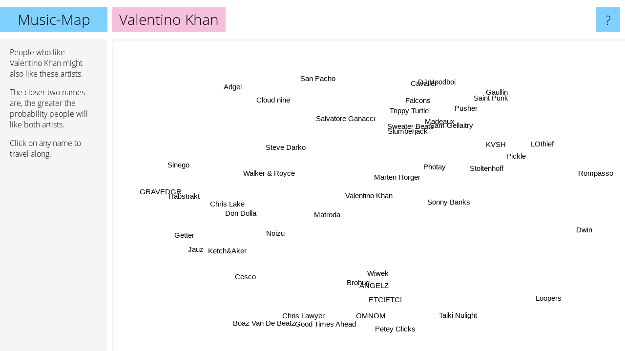

--- FILE ---
content_type: text/html; charset=UTF-8
request_url: https://www.music-map.com/valentino+khan
body_size: 4362
content:
<!doctype html>
<html>
<head>
 <meta name="viewport" content="width=device-width, initial-scale=1">
 <meta property="og:image" content="https://www.music-map.com/elements/objects/og_logo.png">
 <link rel="stylesheet" href="/elements/objects/styles_7_1.css">
 <title>Music like Valentino Khan - Similar Bands and Artists</title>
 
</head>

<body>

<table class=universe>
 <tr class=heaven>
  <td class=headline>

<table style="width: 100%;"><tr><td>
   <a class=project href="/">Music-Map</a><span id=the_title class=the_title>Valentino Khan</span>
</td><td style="text-align: right">
   <a class=questionmark href="/info"><span style="font-size: 26px">?</span></a>
</td></tr></table>

  </td>
  <tr>
   <td class=content>
    
<link rel="stylesheet" href="/elements/objects/relator.css">

<div class=map_info>
 <div class=map_info_text><p>People who like Valentino Khan might also like these artists.</p><p>The closer two names are, the greater the probability people will like both artists.<p>Click on any name to travel along.</p></div>
 <div class=advert><script async class=nogConsent data-src="//pagead2.googlesyndication.com/pagead/js/adsbygoogle.js"></script><!-- Map Responsive --><ins class="adsbygoogle" style="display:block" data-ad-client="ca-pub-4786778854163211" data-ad-slot="6623484194" data-ad-format="auto"></ins><script>(adsbygoogle = window.adsbygoogle || []).push({});</script></div>
</div>

<div id=gnodMap>
 <a href="https://www.gnoosic.com/discussion/valentino+khan.html" class=S id=s0>Valentino Khan</a>
<a href="sonny+banks" class=S id=s1>Sonny Banks</a>
<a href="matroda" class=S id=s2>Matroda</a>
<a href="marten+horger" class=S id=s3>Marten Horger</a>
<a href="salvatore+ganacci" class=S id=s4>Salvatore Ganacci</a>
<a href="angelz" class=S id=s5>ANGELZ</a>
<a href="slumberjack" class=S id=s6>Slumberjack</a>
<a href="wiwek" class=S id=s7>Wiwek</a>
<a href="photay" class=S id=s8>Photay</a>
<a href="sam+gellaitry" class=S id=s9>Sam Gellaitry</a>
<a href="chris+lake" class=S id=s10>Chris Lake</a>
<a href="sweater+beats" class=S id=s11>Sweater Beats</a>
<a href="brohug" class=S id=s12>Brohug</a>
<a href="trippy+turtle" class=S id=s13>Trippy Turtle</a>
<a href="noizu" class=S id=s14>Noizu</a>
<a href="walker+%26+royce" class=S id=s15>Walker & Royce</a>
<a href="madeaux" class=S id=s16>Madeaux</a>
<a href="jauz" class=S id=s17>Jauz</a>
<a href="don+dolla" class=S id=s18>Don Dolla</a>
<a href="etc%21etc%21" class=S id=s19>ETC!ETC!</a>
<a href="steve+darko" class=S id=s20>Steve Darko</a>
<a href="falcons" class=S id=s21>Falcons</a>
<a href="stoltenhoff" class=S id=s22>Stoltenhoff</a>
<a href="kvsh" class=S id=s23>KVSH</a>
<a href="cesco" class=S id=s24>Cesco</a>
<a href="getter" class=S id=s25>Getter</a>
<a href="pusher" class=S id=s26>Pusher</a>
<a href="pickle" class=S id=s27>Pickle</a>
<a href="habstrakt" class=S id=s28>Habstrakt</a>
<a href="cloud+nine" class=S id=s29>Cloud nine</a>
<a href="sinego" class=S id=s30>Sinego</a>
<a href="good+times+ahead" class=S id=s31>Good Times Ahead</a>
<a href="petey+clicks" class=S id=s32>Petey Clicks</a>
<a href="lothief" class=S id=s33>LOthief</a>
<a href="saint+punk" class=S id=s34>Saint Punk</a>
<a href="cavalier" class=S id=s35>Cavalier</a>
<a href="ketch%26aker" class=S id=s36>Ketch&Aker</a>
<a href="chris+lawyer" class=S id=s37>Chris Lawyer</a>
<a href="taiki+nulight" class=S id=s38>Taiki Nulight</a>
<a href="loopers" class=S id=s39>Loopers</a>
<a href="dj+hoodboi" class=S id=s40>DJ Hoodboi</a>
<a href="san+pacho" class=S id=s41>San Pacho</a>
<a href="gravedgr" class=S id=s42>GRAVEDGR</a>
<a href="boaz+van+de+beatz" class=S id=s43>Boaz Van De Beatz</a>
<a href="omnom" class=S id=s44>OMNOM</a>
<a href="dwin" class=S id=s45>Dwin</a>
<a href="rompasso" class=S id=s46>Rompasso</a>
<a href="gaullin" class=S id=s47>Gaullin</a>
<a href="adgel" class=S id=s48>Adgel</a>

</div>

<script>var NrWords=49;var Aid=new Array();Aid[0]=new Array(-1,7.40741,4.84734,4.2328,3.27526,2.96077,2.94302,2.90971,2.89524,2.83716,2.06349,2.0165,1.98244,1.79931,1.78439,1.6835,1.59521,1.51665,1.51579,1.17578,1.14943,1.11199,1.10314,1.07239,0.998752,0.989955,0.977343,0.971267,0.828662,0.751476,0.739827,0.718133,0.697776,0.6886,0.669643,0.664452,0.613497,0.611995,0.601805,0.574241,0.572129,0.570776,0.561535,0.558464,0.553097,0.516055,0.515464,0.513347,0.508906);Aid[1]=new Array(7.40741,-1,1.76039,2.52366,2.06659,1.7744,-1,-1,-1,-1,0.255558,-1,1.66251,-1,0.51282,0.318979,0.899888,0.202306,0.15949,-1,0.207254,-1,-1,-1,-1,0.0696015,-1,-1,0.870147,-1,-1,-1,0.510638,-1,0.590842,-1,-1,-1,-1,0.453515,-1,-1,-1,-1,-1,-1,-1,-1,0.875274);Aid[2]=new Array(4.84734,1.76039,-1,4.57361,0.76762,3.51906,-1,-1,-1,0.0814167,2.56461,-1,3.58946,-1,4.65804,2.33333,1.67488,0.592105,3.42094,-1,1.89934,-1,0.437637,-1,-1,-1,-1,-1,0.388161,-1,-1,-1,0.949504,-1,-1,-1,-1,-1,0.496524,0.0811688,-1,1.91765,-1,-1,0.437397,-1,-1,-1,-1);Aid[3]=new Array(4.2328,2.52366,4.57361,-1,1.23457,0.247066,-1,-1,-1,-1,0.554296,-1,0.489197,-1,2.83775,3.18907,1.69133,-1,2.13904,-1,2.54154,-1,-1,-1,-1,-1,-1,-1,-1,-1,-1,-1,-1,-1,-1,-1,-1,-1,1.07875,-1,-1,-1,-1,-1,0.807537,-1,-1,-1,-1);Aid[4]=new Array(3.27526,2.06659,0.76762,1.23457,-1,-1,-1,-1,-1,-1,-1,-1,0.123839,-1,0.334448,-1,0.232423,0.0693121,0.480769,-1,-1,-1,-1,-1,-1,0.304136,-1,-1,-1,-1,-1,-1,-1,-1,-1,-1,-1,0.594796,-1,-1,-1,-1,-1,-1,-1,-1,-1,-1,-1);Aid[5]=new Array(2.96077,1.7744,3.51906,0.247066,-1,-1,-1,-1,-1,0.179775,0.610421,-1,5.44348,-1,-1,-1,-1,0.249022,-1,-1,-1,-1,-1,0.18315,-1,-1,-1,-1,-1,-1,0.339559,-1,3.86266,0.092081,-1,-1,-1,-1,-1,0.7,-1,-1,-1,-1,-1,-1,-1,0.174064,-1);Aid[6]=new Array(2.94302,-1,-1,-1,-1,-1,-1,0.170867,3.8447,7.39857,-1,8.89958,-1,5.9224,-1,-1,-1,-1,-1,-1,-1,5.86396,-1,-1,-1,-1,2.02643,-1,-1,0.746269,-1,-1,-1,-1,-1,3.68098,-1,-1,-1,-1,3.54696,-1,-1,-1,-1,-1,-1,-1,-1);Aid[7]=new Array(2.90971,-1,-1,-1,-1,-1,0.170867,-1,0.338792,0.195217,-1,-1,-1,0.193611,-1,-1,-1,-1,-1,-1,-1,0.236128,7.42188,-1,-1,0.790774,-1,-1,0.544794,-1,-1,-1,-1,-1,-1,-1,-1,-1,-1,-1,-1,-1,0.59657,-1,-1,-1,-1,-1,-1);Aid[8]=new Array(2.89524,-1,-1,-1,-1,-1,3.8447,0.338792,-1,8.99933,-1,3.8942,-1,3.1476,-1,-1,0.277008,-1,-1,-1,-1,-1,-1,-1,-1,-1,-1,-1,-1,1.07775,-1,-1,-1,-1,-1,-1,-1,-1,-1,-1,1.79704,-1,-1,-1,-1,-1,-1,-1,-1);Aid[9]=new Array(2.83716,-1,0.0814167,-1,-1,0.179775,7.39857,0.195217,8.99933,-1,0.176652,8.31382,-1,4.4435,-1,-1,-1,0.153433,-1,-1,-1,4.74217,-1,-1,-1,-1,-1,-1,-1,0.604728,-1,-1,0.0986193,-1,-1,-1,-1,-1,-1,-1,3.33177,-1,-1,-1,0.111919,-1,-1,-1,-1);Aid[10]=new Array(2.06349,0.255558,2.56461,0.554296,-1,0.610421,-1,-1,-1,0.176652,-1,-1,-1,-1,4.17391,2.89314,0.460476,-1,4.89739,-1,1.30424,-1,-1,0.497689,-1,-1,-1,-1,-1,-1,-1,-1,-1,0.48651,-1,-1,-1,-1,0.205444,-1,-1,-1,-1,-1,0.377257,-1,-1,-1,-1);Aid[11]=new Array(2.0165,-1,-1,-1,-1,-1,8.89958,-1,3.8942,8.31382,-1,-1,-1,7.59577,-1,-1,-1,-1,-1,-1,-1,5.49492,-1,-1,-1,-1,1.86995,-1,-1,0.918836,-1,-1,-1,-1,-1,4.49527,-1,-1,-1,-1,5.95975,-1,-1,-1,-1,-1,-1,-1,-1);Aid[12]=new Array(1.98244,1.66251,3.58946,0.489197,0.123839,5.44348,-1,-1,-1,-1,-1,-1,-1,-1,-1,-1,-1,1.76443,-1,-1,-1,-1,-1,-1,-1,-1,-1,-1,-1,-1,-1,-1,2.96187,-1,0.18357,-1,-1,-1,-1,1.83163,-1,-1,-1,-1,-1,-1,-1,-1,-1);Aid[13]=new Array(1.79931,-1,-1,-1,-1,-1,5.9224,0.193611,3.1476,4.4435,-1,7.59577,-1,-1,-1,-1,-1,-1,-1,-1,-1,6.75142,-1,-1,-1,-1,4.18327,-1,-1,1.75,-1,-1,-1,-1,-1,6.15526,-1,-1,-1,-1,10.4599,-1,-1,-1,-1,-1,-1,-1,-1);Aid[14]=new Array(1.78439,0.51282,4.65804,2.83775,0.334448,-1,-1,-1,-1,-1,4.17391,-1,-1,-1,-1,5.04894,1.92431,-1,7.31582,-1,3.29469,-1,-1,-1,-1,-1,-1,-1,-1,-1,-1,-1,-1,0.0925497,-1,-1,-1,-1,0.649351,-1,-1,-1,-1,-1,3.24006,-1,-1,-1,-1);Aid[15]=new Array(1.6835,0.318979,2.33333,3.18907,-1,-1,-1,-1,-1,-1,2.89314,-1,-1,-1,5.04894,-1,2.55387,-1,6.25767,-1,9.19367,-1,-1,-1,-1,-1,-1,-1,-1,-1,-1,-1,-1,-1,-1,-1,-1,-1,0.323102,-1,-1,-1,-1,-1,1.89394,-1,-1,-1,-1);Aid[16]=new Array(1.59521,0.899888,1.67488,1.69133,0.232423,-1,-1,-1,0.277008,-1,0.460476,-1,-1,-1,1.92431,2.55387,-1,-1,1.11732,-1,3.52332,-1,-1,-1,-1,-1,-1,-1,-1,-1,-1,-1,-1,-1,-1,-1,-1,-1,-1,-1,-1,-1,-1,-1,0.291971,-1,-1,-1,-1);Aid[17]=new Array(1.51665,0.202306,0.592105,-1,0.0693121,0.249022,-1,-1,-1,0.153433,-1,-1,1.76443,-1,-1,-1,-1,-1,-1,-1,-1,-1,-1,0.120355,-1,-1,-1,-1,-1,-1,-1,-1,0.344828,-1,-1,0.0751033,-1,-1,-1,0.186254,-1,-1,-1,-1,-1,-1,-1,-1,-1);Aid[18]=new Array(1.51579,0.15949,3.42094,2.13904,0.480769,-1,-1,-1,-1,-1,4.89739,-1,-1,-1,7.31582,6.25767,1.11732,-1,-1,-1,4.50113,-1,-1,-1,-1,-1,-1,-1,-1,-1,-1,-1,-1,0.107759,-1,-1,-1,-1,0.48583,-1,-1,-1,-1,-1,0.759734,-1,-1,-1,-1);Aid[19]=new Array(1.17578,-1,-1,-1,-1,-1,-1,-1,-1,-1,-1,-1,-1,-1,-1,-1,-1,-1,-1,-1,-1,-1,-1,-1,-1,-1,-1,-1,-1,-1,-1,-1,-1,-1,-1,-1,-1,-1,-1,-1,-1,-1,-1,-1,-1,-1,-1,-1,-1);Aid[20]=new Array(1.14943,0.207254,1.89934,2.54154,-1,-1,-1,-1,-1,-1,1.30424,-1,-1,-1,3.29469,9.19367,3.52332,-1,4.50113,-1,-1,-1,-1,-1,-1,-1,-1,-1,-1,-1,-1,-1,-1,-1,-1,-1,-1,-1,0.422833,-1,-1,-1,-1,-1,1.57895,-1,-1,-1,-1);Aid[21]=new Array(1.11199,-1,-1,-1,-1,-1,5.86396,0.236128,-1,4.74217,-1,5.49492,-1,6.75142,-1,-1,-1,-1,-1,-1,-1,-1,-1,-1,-1,-1,2.95567,-1,-1,0.982801,-1,-1,-1,-1,-1,5.3363,-1,-1,-1,-1,6.20239,-1,-1,-1,-1,-1,-1,-1,-1);Aid[22]=new Array(1.10314,-1,0.437637,-1,-1,-1,-1,7.42188,-1,-1,-1,-1,-1,-1,-1,-1,-1,-1,-1,-1,-1,-1,-1,-1,-1,0.144352,-1,-1,0.21575,-1,-1,-1,-1,-1,-1,-1,-1,-1,-1,-1,-1,-1,0.4884,0.259067,-1,-1,-1,-1,-1);Aid[23]=new Array(1.07239,-1,-1,-1,-1,0.18315,-1,-1,-1,-1,0.497689,-1,-1,-1,-1,-1,-1,0.120355,-1,-1,-1,-1,-1,-1,-1,-1,-1,-1,-1,-1,-1,-1,-1,6.01966,-1,-1,0.359712,-1,-1,-1,-1,-1,-1,-1,-1,1.12113,1.26202,1.55417,-1);Aid[24]=new Array(0.998752,-1,-1,-1,-1,-1,-1,-1,-1,-1,-1,-1,-1,-1,-1,-1,-1,-1,-1,-1,-1,-1,-1,-1,-1,-1,-1,-1,-1,-1,-1,-1,-1,-1,-1,-1,-1,-1,-1,-1,-1,-1,-1,-1,-1,-1,-1,-1,-1);Aid[25]=new Array(0.989955,0.0696015,-1,-1,0.304136,-1,-1,0.790774,-1,-1,-1,-1,-1,-1,-1,-1,-1,-1,-1,-1,-1,-1,0.144352,-1,-1,-1,-1,-1,6.61885,-1,-1,-1,-1,-1,-1,-1,-1,-1,0.139689,-1,-1,-1,-1,-1,-1,-1,-1,-1,-1);Aid[26]=new Array(0.977343,-1,-1,-1,-1,-1,2.02643,-1,-1,-1,-1,1.86995,-1,4.18327,-1,-1,-1,-1,-1,-1,-1,2.95567,-1,-1,-1,-1,-1,-1,-1,5.8,-1,-1,-1,-1,-1,5.05509,-1,-1,-1,-1,4.69245,-1,-1,-1,-1,-1,-1,-1,-1);Aid[27]=new Array(0.971267,-1,-1,-1,-1,-1,-1,-1,-1,-1,-1,-1,-1,-1,-1,-1,-1,-1,-1,-1,-1,-1,-1,-1,-1,-1,-1,-1,-1,-1,-1,-1,0.490196,-1,-1,-1,-1,-1,-1,-1,-1,1.0979,-1,-1,-1,-1,-1,-1,-1);Aid[28]=new Array(0.828662,0.870147,0.388161,-1,-1,-1,-1,0.544794,-1,-1,-1,-1,-1,-1,-1,-1,-1,-1,-1,-1,-1,-1,0.21575,-1,-1,6.61885,-1,-1,-1,-1,-1,-1,-1,-1,0.289331,-1,-1,-1,-1,-1,-1,-1,-1,-1,-1,-1,-1,-1,-1);Aid[29]=new Array(0.751476,-1,-1,-1,-1,-1,0.746269,-1,1.07775,0.604728,-1,0.918836,-1,1.75,-1,-1,-1,-1,-1,-1,-1,0.982801,-1,-1,-1,-1,5.8,-1,-1,-1,-1,-1,-1,-1,-1,1.5887,-1,-1,-1,-1,1.89003,-1,-1,-1,-1,-1,-1,-1,-1);Aid[30]=new Array(0.739827,-1,-1,-1,-1,0.339559,-1,-1,-1,-1,-1,-1,-1,-1,-1,-1,-1,-1,-1,-1,-1,-1,-1,-1,-1,-1,-1,-1,-1,-1,-1,-1,-1,-1,-1,-1,-1,-1,-1,-1,-1,-1,-1,-1,-1,-1,-1,-1,-1);Aid[31]=new Array(0.718133,-1,-1,-1,-1,-1,-1,-1,-1,-1,-1,-1,-1,-1,-1,-1,-1,-1,-1,-1,-1,-1,-1,-1,-1,-1,-1,-1,-1,-1,-1,-1,-1,-1,-1,-1,-1,-1,-1,-1,-1,-1,-1,-1,-1,-1,-1,-1,-1);Aid[32]=new Array(0.697776,0.510638,0.949504,-1,-1,3.86266,-1,-1,-1,0.0986193,-1,-1,2.96187,-1,-1,-1,-1,0.344828,-1,-1,-1,-1,-1,-1,-1,-1,-1,0.490196,-1,-1,-1,-1,-1,-1,-1,-1,-1,-1,-1,-1,-1,-1,-1,-1,-1,-1,-1,-1,-1);Aid[33]=new Array(0.6886,-1,-1,-1,-1,0.092081,-1,-1,-1,-1,0.48651,-1,-1,-1,0.0925497,-1,-1,-1,0.107759,-1,-1,-1,-1,6.01966,-1,-1,-1,-1,-1,-1,-1,-1,-1,-1,-1,-1,0.536193,-1,-1,-1,-1,-1,-1,-1,-1,0.134454,-1,0.236337,-1);Aid[34]=new Array(0.669643,0.590842,-1,-1,-1,-1,-1,-1,-1,-1,-1,-1,0.18357,-1,-1,-1,-1,-1,-1,-1,-1,-1,-1,-1,-1,-1,-1,-1,0.289331,-1,-1,-1,-1,-1,-1,-1,-1,-1,-1,-1,-1,-1,-1,-1,-1,-1,-1,-1,-1);Aid[35]=new Array(0.664452,-1,-1,-1,-1,-1,3.68098,-1,-1,-1,-1,4.49527,-1,6.15526,-1,-1,-1,0.0751033,-1,-1,-1,5.3363,-1,-1,-1,-1,5.05509,-1,-1,1.5887,-1,-1,-1,-1,-1,-1,-1,-1,-1,-1,4.73715,-1,-1,-1,-1,-1,-1,-1,-1);Aid[36]=new Array(0.613497,-1,-1,-1,-1,-1,-1,-1,-1,-1,-1,-1,-1,-1,-1,-1,-1,-1,-1,-1,-1,-1,-1,0.359712,-1,-1,-1,-1,-1,-1,-1,-1,-1,0.536193,-1,-1,-1,-1,-1,-1,-1,-1,-1,-1,-1,-1,-1,0.250627,-1);Aid[37]=new Array(0.611995,-1,-1,-1,0.594796,-1,-1,-1,-1,-1,-1,-1,-1,-1,-1,-1,-1,-1,-1,-1,-1,-1,-1,-1,-1,-1,-1,-1,-1,-1,-1,-1,-1,-1,-1,-1,-1,-1,-1,-1,-1,-1,-1,-1,-1,-1,-1,-1,-1);Aid[38]=new Array(0.601805,-1,0.496524,1.07875,-1,-1,-1,-1,-1,-1,0.205444,-1,-1,-1,0.649351,0.323102,-1,-1,0.48583,-1,0.422833,-1,-1,-1,-1,0.139689,-1,-1,-1,-1,-1,-1,-1,-1,-1,-1,-1,-1,-1,-1,-1,-1,-1,-1,-1,-1,-1,-1,-1);Aid[39]=new Array(0.574241,0.453515,0.0811688,-1,-1,0.7,-1,-1,-1,-1,-1,-1,1.83163,-1,-1,-1,-1,0.186254,-1,-1,-1,-1,-1,-1,-1,-1,-1,-1,-1,-1,-1,-1,-1,-1,-1,-1,-1,-1,-1,-1,-1,-1,-1,-1,-1,-1,-1,-1,-1);Aid[40]=new Array(0.572129,-1,-1,-1,-1,-1,3.54696,-1,1.79704,3.33177,-1,5.95975,-1,10.4599,-1,-1,-1,-1,-1,-1,-1,6.20239,-1,-1,-1,-1,4.69245,-1,-1,1.89003,-1,-1,-1,-1,-1,4.73715,-1,-1,-1,-1,-1,-1,-1,-1,-1,-1,-1,-1,-1);Aid[41]=new Array(0.570776,-1,1.91765,-1,-1,-1,-1,-1,-1,-1,-1,-1,-1,-1,-1,-1,-1,-1,-1,-1,-1,-1,-1,-1,-1,-1,-1,1.0979,-1,-1,-1,-1,-1,-1,-1,-1,-1,-1,-1,-1,-1,-1,-1,-1,-1,-1,-1,-1,-1);Aid[42]=new Array(0.561535,-1,-1,-1,-1,-1,-1,0.59657,-1,-1,-1,-1,-1,-1,-1,-1,-1,-1,-1,-1,-1,-1,0.4884,-1,-1,-1,-1,-1,-1,-1,-1,-1,-1,-1,-1,-1,-1,-1,-1,-1,-1,-1,-1,-1,-1,-1,-1,-1,-1);Aid[43]=new Array(0.558464,-1,-1,-1,-1,-1,-1,-1,-1,-1,-1,-1,-1,-1,-1,-1,-1,-1,-1,-1,-1,-1,0.259067,-1,-1,-1,-1,-1,-1,-1,-1,-1,-1,-1,-1,-1,-1,-1,-1,-1,-1,-1,-1,-1,-1,-1,-1,-1,-1);Aid[44]=new Array(0.553097,-1,0.437397,0.807537,-1,-1,-1,-1,-1,0.111919,0.377257,-1,-1,-1,3.24006,1.89394,0.291971,-1,0.759734,-1,1.57895,-1,-1,-1,-1,-1,-1,-1,-1,-1,-1,-1,-1,-1,-1,-1,-1,-1,-1,-1,-1,-1,-1,-1,-1,-1,-1,-1,-1);Aid[45]=new Array(0.516055,-1,-1,-1,-1,-1,-1,-1,-1,-1,-1,-1,-1,-1,-1,-1,-1,-1,-1,-1,-1,-1,-1,1.12113,-1,-1,-1,-1,-1,-1,-1,-1,-1,0.134454,-1,-1,-1,-1,-1,-1,-1,-1,-1,-1,-1,-1,5.16911,8.35256,-1);Aid[46]=new Array(0.515464,-1,-1,-1,-1,-1,-1,-1,-1,-1,-1,-1,-1,-1,-1,-1,-1,-1,-1,-1,-1,-1,-1,1.26202,-1,-1,-1,-1,-1,-1,-1,-1,-1,-1,-1,-1,-1,-1,-1,-1,-1,-1,-1,-1,-1,5.16911,-1,4.19382,-1);Aid[47]=new Array(0.513347,-1,-1,-1,-1,0.174064,-1,-1,-1,-1,-1,-1,-1,-1,-1,-1,-1,-1,-1,-1,-1,-1,-1,1.55417,-1,-1,-1,-1,-1,-1,-1,-1,-1,0.236337,-1,-1,0.250627,-1,-1,-1,-1,-1,-1,-1,-1,8.35256,4.19382,-1,-1);Aid[48]=new Array(0.508906,0.875274,-1,-1,-1,-1,-1,-1,-1,-1,-1,-1,-1,-1,-1,-1,-1,-1,-1,-1,-1,-1,-1,-1,-1,-1,-1,-1,-1,-1,-1,-1,-1,-1,-1,-1,-1,-1,-1,-1,-1,-1,-1,-1,-1,-1,-1,-1,-1);
window.Pop=new Array(1562,447,1583,496,1276,1120,1574,766,1003,3330,3463,1659,1951,1300,1109,806,441,4491,804,139,515,928,244,2156,40,5296,677,905,2537,287,58,109,726,1052,228,833,63,68,431,876,867,188,575,1300,244,1923,1147,2327,10);
NrWords=49;var Len0=14;</script>
<script src="/elements/objects/related.js"></script>
<script src="/elements/objects/relator.js"></script>

<template id=search_template>
 <form id=search_form class="search" action='map-search.php' method=get>
  <input class="typeahead"
         type="text"
         name="f"
         id="f"
         maxlength="95"
         autocomplete="off">
  <button class=search_button><div class=mglass></div></button>
 </form>
</template>

<script src="/elements/objects/jquery-minified.js"></script>
<script src="/elements/objects/0g-typeahead.js"></script>
<script src="/elements/objects/typeahead.js"></script>

   </td>
  </tr>
</table>

<script type=module>
    import * as mgAnalytics from '/elements/objects/mganalytics.js';
    mgAnalytics.ini(4);
</script>

<script src="https://www.gnod.com/guest/consent_js"></script>

</body>
</html>


--- FILE ---
content_type: text/html; charset=utf-8
request_url: https://www.google.com/recaptcha/api2/aframe
body_size: 258
content:
<!DOCTYPE HTML><html><head><meta http-equiv="content-type" content="text/html; charset=UTF-8"></head><body><script nonce="PaDyi5lRl0-SqrydXkkYOA">/** Anti-fraud and anti-abuse applications only. See google.com/recaptcha */ try{var clients={'sodar':'https://pagead2.googlesyndication.com/pagead/sodar?'};window.addEventListener("message",function(a){try{if(a.source===window.parent){var b=JSON.parse(a.data);var c=clients[b['id']];if(c){var d=document.createElement('img');d.src=c+b['params']+'&rc='+(localStorage.getItem("rc::a")?sessionStorage.getItem("rc::b"):"");window.document.body.appendChild(d);sessionStorage.setItem("rc::e",parseInt(sessionStorage.getItem("rc::e")||0)+1);localStorage.setItem("rc::h",'1768974504438');}}}catch(b){}});window.parent.postMessage("_grecaptcha_ready", "*");}catch(b){}</script></body></html>